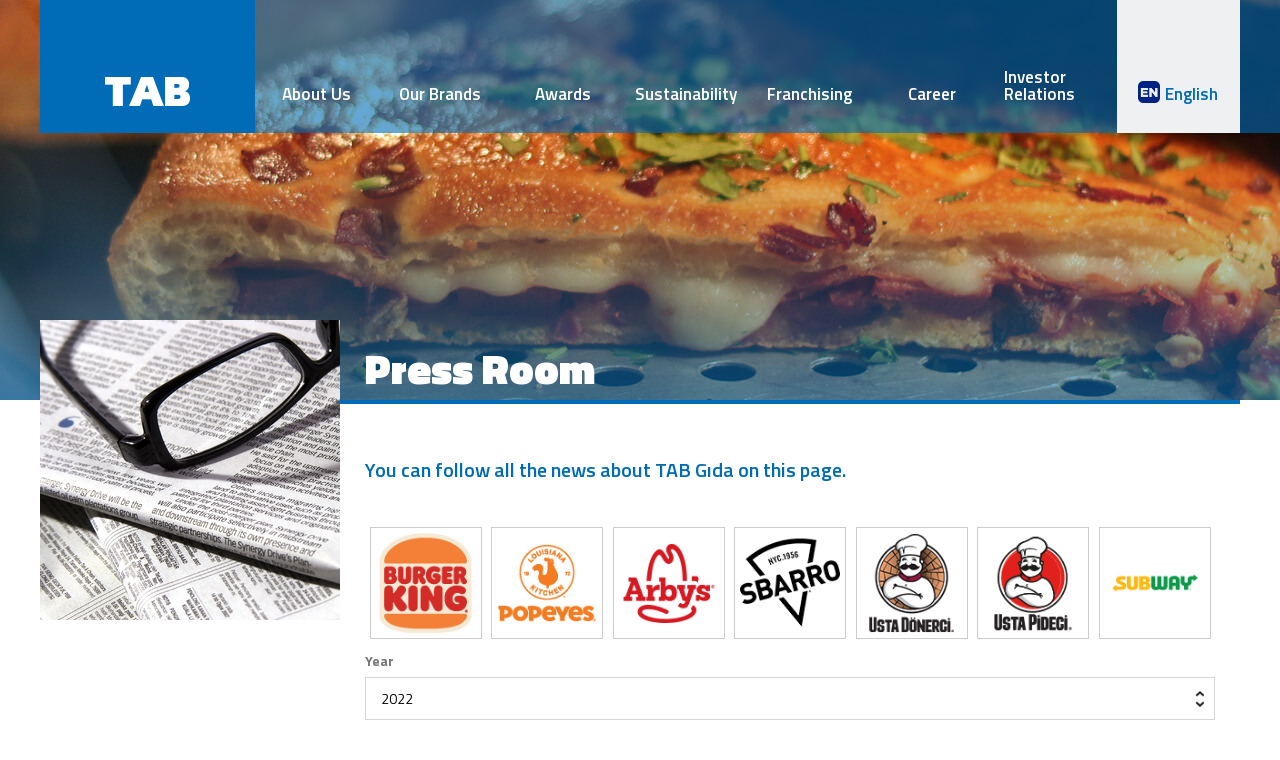

--- FILE ---
content_type: text/html; charset=UTF-8
request_url: https://www.tabgida.com.tr/en/about-us/press-room
body_size: 9375
content:
<!doctype html>
<html>
<head>
<meta charset="UTF-8">
<title>About Us - Press Room</title>
<meta name="google-site-verification" content="HIL5PFjyriGB5pQNglN8tadW22Ug9WsL_kfBw9J3PTI" />
<meta name="yandex-verification" content="887738e935298cac" />
<base href="https://www.tabgida.com.tr/en/">


<link rel="stylesheet" href="https://cdn.jsdelivr.net/gh/orestbida/cookieconsent@3.1.0/dist/cookieconsent.css">

<link rel="stylesheet" href="../assets/consent/consent.css">
<script src="../assets/consent/cookieconsent-config.js"></script>


<!-- Google Analytics -->
<!-- Global site tag (gtag.js) - Google Ads: 401346546 -->
<script type="text/plain" data-category="analytics" async src="https://www.googletagmanager.com/gtag/js?id=AW-401346546"></script>
<script type="text/plain" data-category="analytics">
  window.dataLayer = window.dataLayer || [];
  function gtag(){dataLayer.push(arguments);}
  gtag('js', new Date());

  gtag('config', 'AW-401346546');
</script>
<!-- end of Google Analytics-->

<!-- Facebook Pixel Code -->
<!-- Facebook Pixel Code -->
<script type="text/plain" data-category="analytics">
!function(f,b,e,v,n,t,s)
{if(f.fbq)return;n=f.fbq=function(){n.callMethod?
n.callMethod.apply(n,arguments):n.queue.push(arguments)};
if(!f._fbq)f._fbq=n;n.push=n;n.loaded=!0;n.version='2.0';
n.queue=[];t=b.createElement(e);t.async=!0;
t.src=v;s=b.getElementsByTagName(e)[0];
s.parentNode.insertBefore(t,s)}(window, document,'script',
'https://connect.facebook.net/en_US/fbevents.js');
fbq('init', '605181593840507');
fbq('track', 'PageView');
</script>
<noscript><img height="1" width="1" style="display:none"
src="https://www.facebook.com/tr?id=605181593840507&ev=PageView&noscript=1"
/></noscript>
<!-- End Facebook Pixel Code -->
<!-- end of Facebook Pixel Code-->

<meta name="viewport" content="width=device-width, initial-scale=1.0">


<link rel="shortcut icon" href="../favicon.ico" type="image/x-icon" />
<link rel="icon" type="image/png" href="../favicon.png" />
<link rel="apple-touch-icon-precomposed" href="../assets/img/apple-icon-precomposed.png">
<link rel="apple-touch-icon" sizes="57x57" href="../assets/img/apple-icon-57x57.png">
<link rel="apple-touch-icon" sizes="114x114" href="../assets/img/apple-icon-114x114.png">

<link rel="preconnect" href="https://fonts.gstatic.com">
<link href="https://fonts.googleapis.com/css?family=Titillium+Web:400,600,700,900&subset=latin-ext&display=swap" rel="stylesheet">


<link rel="canonical" href="https://www.tabgida.com.tr/en/about-us/press-room" />
<link rel="alternate" hreflang="en" href="https://www.tabgida.com.tr/en/about-us/press-room">
<link rel="alternate" hreflang="tr" href="https://www.tabgida.com.tr/tr/hakkimizda/basin-odasi">

<link href="../assets/css/site.css" type="text/css" rel="stylesheet">
<link href="../assets/css/menu.css?p=2" type="text/css" rel="stylesheet">
<link href="../assets/css/forms.css" type="text/css" rel="stylesheet">
<link href="../assets/css/media-queries.css" type="text/css" rel="stylesheet">

<meta name="description" content="" />
<meta name="keywords" content="TFI, TAB Gıda, Tab Food Investments, QSR, Burger King, Burger King China, Burger King Türkiye, Usta Dönerci, Popeyes Türkiye, Sbarro Türkiye, Arby’s Türkiye, Quick service restaurant, Tab Gıda Yatırımları, Ata Holding, Ata Grubu, FASDAT, Ekmek Unlu Gıda, Reklamüssü, Atakey, Ekur Et, Kurdoğlu Ailesi" />

<script language="javascript" type="text/javascript" src="../assets/js/jquery-3.2.1.min.js"></script>

<link rel="stylesheet" href="https://cdn.jsdelivr.net/gh/fancyapps/fancybox@3.5.7/dist/jquery.fancybox.min.css" />
<script src="https://cdn.jsdelivr.net/gh/fancyapps/fancybox@3.5.7/dist/jquery.fancybox.min.js"></script>

<script src="https://cdn.jsdelivr.net/gh/orestbida/cookieconsent@3.1.0/dist/cookieconsent.umd.js"></script>


<style>
    #__sub_menu_yatirimci-iliskileri{height: auto !important;}
    #__sub_menu_investor-relations{height: auto !important;}
    
</style>
<link rel="stylesheet" href="../assets/css/investors.css">
</head>

<body>
<script type="application/ld+json">

        {"@type":"WebPage","@context":"https://schema.org","url":"https://www.tabgida.com.tr/en/about-us/press-room","name":"About Us - Press Room","description":""}

        </script>
        <div id="outer">
	<div id="header">
		<div class="header-left"></div>
		
		<div class="container">
			<div id="menu-bar">
				<div id="tab-logo"><a href="/en"><img src="../assets/img/header/tab-logo.png" alt="Tab Gıda Logo"/></a></div>
				<div id="mobile-menu-trigger"></div>
				<div id="top-menu">
					<ul>
												<li class="menu-l1 sub rootmenu-about-us" data-id="about-us">
						<a id="m__sub_menu_about-us"  href="about-us/our-founder">
														About Us						</a>
						<ul class="__sub" id="__sub_menu_about-us"><li><a href="about-us/our-founder">Our Founder</a></li><li><a href="about-us/leaderboard">Leaderboard</a></li><li><a href="about-us/about-tab-gida">About TAB Gıda</a></li><li><a href="about-us/press-room">Press Room</a></li><li><a href="about-us/press-news">Press News</a></li><li><a href="contact">Contact</a></li></ul>						</li>
												<li class="menu-l1 sub rootmenu-our-brands" data-id="our-brands">
						<a id="m__sub_menu_our-brands"  href="our-brands/burger-king">
														Our Brands						</a>
						<ul class="__sub" id="__sub_menu_our-brands"><li><a href="our-brands/burger-king">Burger King<sup>®</sup></a></li><li><a href="our-brands/popeyes">Popeyes<sup>®</sup></a></li><li><a href="our-brands/arbys">Arby's<sup>®</sup></a></li><li><a href="our-brands/sbarro">Sbarro<sup>®</sup></a></li><li><a href="our-brands/usta-donerci">Usta Dönerci<sup>®</sup></a></li><li><a href="our-brands/usta-pideci">Usta Pideci<sup>®</sup></a></li><li><a href="our-brands/subway">Subway<sup>®</sup></a></li></ul>						</li>
												<li class="menu-l1 sub rootmenu-awards" data-id="awards">
						<a id="m__sub_menu_awards"  href="awards/burger-king">
														Awards						</a>
						<ul class="__sub" id="__sub_menu_awards"><li><a href="awards/burger-king">Burger King<sup>®</sup></a></li><li><a href="awards/sbarro">Sbarro<sup>®</sup></a></li><li><a href="awards/popeyes">Popeyes<sup>®</sup></a></li><li><a href="awards/arbys">Arby's<sup>®</sup></a></li><li><a href="awards/subway">Subway<sup>®</sup></a></li><li><a href="awards/tab-gida">TAB Gıda</a></li></ul>						</li>
												<li class="menu-l1 sub rootmenu-sustainability" data-id="sustainability">
						<a id="m__sub_menu_sustainability"  href="sustainability/our-core-values">
														Sustainability						</a>
						<ul class="__sub" id="__sub_menu_sustainability"><li><a href="sustainability/our-core-values">Our Core Values</a></li><li><a href="sustainability/food">Food</a></li><li><a href="sustainability/planet">Planet</a></li><li><a href="sustainability/human">Human</a></li><li><a href="sustainability/sustainability-report">Sustainability Report</a></li><li><a href="sustainability/certifications">Certifications</a></li></ul>						</li>
												<li class="menu-l1 sub rootmenu-franchising" data-id="franchising">
						<a id="m__sub_menu_franchising"  href="franchising/general-info">
														Franchising						</a>
						<ul class="__sub" id="__sub_menu_franchising"><li><a href="franchising/general-info">General Info</a></li><li><a href="franchising/investment-conditions">Investment Conditions</a></li></ul>						</li>
												<li class="menu-l1 sub rootmenu-career" data-id="career">
						<a id="m__sub_menu_career"  href="career/working-at-tab-gida">
														Career						</a>
						<ul class="__sub" id="__sub_menu_career"><li><a href="career/working-at-tab-gida">Working at TAB Gıda</a></li><li><a href="career/tab-academy">TAB Academy</a></li><li><a href="career/internal-communication">Internal Communication</a></li><li><a href="career/internship-opportunities">Internship Opportunities</a></li><li><a href="career/job-application">Job Application</a></li><li><a href="career/job-application-form">Job Application Form</a></li></ul>						</li>
												<li class="menu-l1 sub rootmenu-investor-relations" data-id="investor-relations">
						<a id="m__sub_menu_investor-relations"  href="investor-relations/corporate-governance">
														Investor Relations						</a>
						<ul class="__sub" id="__sub_menu_investor-relations"><li><a href="investor-relations/corporate-governance">Corporate Governance</a></li><li><a href="investor-relations/financial-information">Financial Information</a></li><li><a href="investor-relations/investor-presentations">Presentations</a></li><li><a href="investor-relations/public-disclosure-announcements">Public Disclosure Announcements</a></li><li><a href="investor-relations/general-assembly">General Assembly</a></li><li><a href="investor-relations/ipo-information">Initial Public Offering (IPO) Information (Turkish)</a></li><li><a href="investor-relations/frequently-asked-questions">Frequently Asked Questions</a></li></ul>						</li>
												<li class="menu-l1 sub rootmenu-language" data-id="language">
						<a id="m__sub_menu_language"  href="javascript://">
															<img src="../assets/img/header/ENflag.png" alt="">
														English						</a>
						<ul class="__sub" id="__sub_menu_language"><li><a href="https://www.tabgida.com.tr/tr/hakkimizda/basin-odasi"><img src="../assets/img/header/TRflag.png" alt="">Türkçe</a></li></ul>						</li>
												
						<li class="menu-l1 mobile"><a href="yasal-bildiri">Kişisel Verilerin Korunması ve İşlenmesi Aydınlatma Metni</a></li>
					</ul>
				</div>
				
				
				
						
			</div>
			
		</div>
		
		<div class="header-right"></div>
		<div class="clear"></div>
	</div>
	
<script>
	$(document).ready(function(){
		$("#mobile-menu-trigger").click(function(){
			$("body").toggleClass("scroll-hidden");
			$("#header").toggleClass("menuopened");
		});
		
		$(document).on("click","#header.menuopened li.sub>a",function(){
			
			$parent=$(this).parent();
			$submenu = $("ul",$parent);

			if(!$submenu.hasClass("sub-menu-opened")){
				$("#header.menuopened ul li ul").slideUp("fast");
				$submenu.slideDown("fast");
				$submenu.addClass('sub-menu-opened');
			}else{
				$submenu.slideUp("fast");
				$submenu.removeClass('sub-menu-opened');
			}


			
			
			
			return false;
		});
		
		
		
	})
</script>
	<div id="page-banner">
		<div id="banner-container">
			<img src="../assets/img/pages/header/top_images/11.jpg" class="banner-desktop">
			<img src="../assets/img/pages/header/mobile/top_images/11.jpg" class="banner-mobile">
		</div>
	</div>
	
	<div id="page-body" class="container ">
					<div id="page-left">
										<img src="../assets/img/pages/left/basin-odasi.jpg">
									
			</div>
				
		<div id="page-right">
			<div class="header-wrapper"><h1>Press Room</h1></div>
				<div id="page-content">
										

<div id="basin-odasi">
<h2>You can follow all the news about TAB Gıda on this page.</h2>

<div>
	
	<div class="brand-logos">
		<div class="bk"><img src="../assets/img/brands/logos/burger-king.png" alt=""/></div>
		<div class="pp"><img src="../assets/img/brands/logos/popeyes-r.png" alt=""/></div>
		<div class="ar"><img src="../assets/img/brands/logos/arbys.png" alt=""/></div>
		<div class="sb"><img src="../assets/img/brands/logos/sbarro.png" alt=""/></div>
		<div class="ud"><img src="../assets/img/brands/logos/usta-donerci-r.png" alt=""/></div>
		<div class="ds"><img src="../assets/img/brands/logos/usta-pideci-r.png" alt=""/></div>
		<div class="ds"><img src="../assets/img/brands/logos/subway-logo.jpg" alt=""/></div>

		
	</div>
	
</div>


<div class="form-control select" style="margin-bottom: 20px;">
	<label>Year</label>
	<select name="year" id="year">
		<option value="">Year</option>
						<option value="about-us/press-room/2022" selected/>2022</option>
						<option value="about-us/press-room/2021"/>2021</option>
						<option value="about-us/press-room/2020"/>2020</option>
						<option value="about-us/press-room/2019"/>2019</option>
						<option value="about-us/press-room/2018"/>2018</option>
						<option value="about-us/press-room/2017"/>2017</option>
						<option value="about-us/press-room/2016"/>2016</option>
						<option value="about-us/press-room/2015"/>2015</option>
						<option value="about-us/press-room/2014"/>2014</option>
				</select>
</div>
	<ul>
<li>
<h3 class="title">TFI TAB Food Investments targets top three in the world </h3>
<p>TFI TAB FOOD INVESTMENTS Opens 700th Burger King restaurant in Türkiye.</p>
<a target="_blank" href="../cmsfiles/pressrooms/EN/202206/Genele_TFI_TAB_Basn_Bulteni.pdf">Click here to download the document.</a>
</li>

<li>
<h3 class="title">Celebrate the World Hamburger Day Like a King! </h3>
<p>Burger King®, the king of grill fire, offers a feast of flavors with a special campaign for the World Hamburger Day. </p>
<a target="_blank" href="../cmsfiles/pressrooms/EN/202205/BKDunyaBurgerGunuKampanyasiBB270522-tr-en-CONTENTUSCEVIRI.pdf">Click here to download the document.</a>
</li>


<li>
<h3 class="title">Crown World Hamburger Day with Burger King<sup>®</sup>!</h3>
<p>Burger King<sup>®</sup>, the king of grill fire, again turns this year’s World Hamburger Day into a festival of flavors with ever more advantageous and delicious menus, led by its iconic taste Whopper<sup>®</sup>.</p>
<a target="_blank" href="../cmsfiles/pressrooms/EN/202205/BKDunyaBurgerGunuBB09052022-tr-en-CONTENTUSCEVIRI.pdf">Click here to download the document.</a>
</li>

<li>
<h3 class="title">Popeyes<sup>®</sup>  says “This is also Popeyes<sup>®</sup> ” in new commercial! </h3>
<p>Popeyes<sup>®</sup>, the most delicious form of chicken, shines with its brand new and lively commercial. In the Popeyes® commercial, we watch the persons who really enjoy the true flavors among dozens eating their meals and not surprisingly, we see that they are all eating Popeyes<sup>®</sup>. 
 </p>
<a target="_blank" href="../cmsfiles/pressrooms/EN/202205/Popeyes_ReklamFilmi_BB_edit-tr-en-CONTENTUSCEVIRI.pdf">Click here to download the document.</a>
</li>

<li>
<h3 class="title">New Commercial for Burger King<sup>®</sup> ’s Legendary Flavor Whopper<sup>®</sup>  Aired! </h3>
<p>Burger King® released a new commercial on all platforms about the love of Whopper<sup>®</sup> , adored by many in different ways. </p>
<a target="_blank" href="../cmsfiles/pressrooms/EN/202205/BKWhopperReklamFilmiBB290422-tr-en-CONTENTUSCEVIRI.pdf">Click here to download the document.</a>
</li>

<li>
<h3 class="title">Burger King<sup>®</sup> Introduces Special Flavor for Ramadan: Whopper<sup>®</sup> Dürüm!</h3>
<p>Whopper<sup>®</sup>, the iconic flavor of Burger King<sup>®</sup>, king of grill fire, is offered with a Dürüm alternative prepared especially for Ramadan. </p>
<a target="_blank" href="../cmsfiles/pressrooms/EN/202204/BKWhopperDurumBBv2180422-son-tr-en-CONTENTUSCEVIRI.pdf">Click here to download the document.</a>
</li>

<li>
<h3 class="title">Special for Children from Burger King<sup>®</sup> and Dalin 23rd of April Surprise! </h3>
<p>Burger King<sup>®</sup> invites little ones to Caddebostan restaurant as guests to get to know Dalin brand. </p>
<a target="_blank" href="../cmsfiles/pressrooms/EN/202204/BKDalinIsbirligiBB180422-yorumlar-tr-en-CONTENTUSCEVIRI.pdf">Click here to download the document.</a>
</li>

<li>
<h3 class="title">TAB Gıda Brands Await Flavor Fans With Special Menus for the Month of Ramadan!</h3>
<p>Burger King<sup>®</sup>, Popeyes<sup>®</sup>, Arby's<sup>®</sup>, Sbarro<sup>®</sup>, Usta Dönerci<sup>®</sup> and Usta Pideci<sup>®</sup>, operating under the roof of leading quick-service restaurant chain TAB Gıda, offer menus specially prepared to break the daily fast during the month of Ramadan. </p>
<a target="_blank" href="../cmsfiles/pressrooms/EN/202204/TABGIDA_RamazanMenuleriBB-tr-en-CONTENTUSCEVIRI.pdf">Click here to download the document.</a>
</li>

<li>
<h3 class="title">Ready to Try Burger King<sup>®</sup>’s Brand New Flavor ‘King Beef Burger’ With its Astonishingly Large Size and the Burger King<sup>®</sup> Taste? </h3>
<p>Burger King<sup>®</sup>, the must-have destination for flavors, continues to make its fans happy by expanding the range of its gourmet tastes. The new King Beef Burger, where a huge fire-grilled meat meets soft and fluffy artisan buns, awaits flavor lovers in Burger King® restaurants. </p>
<a target="_blank" href="../cmsfiles/pressrooms/EN/202204/BKKingBeefBurgerBB010422-tr-en-CONTENTUSCEVIRI.pdf">Click here to download the document.</a>
</li>

<li>
<h3 class="title">Arby's<sup>®</sup> has a New Commercial, “The Etymology of Meat”!</h3>
<p>Arby's<sup>®</sup>, the address for extraordinary flavors, makes a delicious entry to the screens with its brand new commercial that explains the etymology of word meat</p>
<a target="_blank" href="../cmsfiles/pressrooms/EN/202203/Arby_s_Yeni_Reklam_Filmi_BB-tr-en-CONTENTUS.pdf">Click here to download the document.</a>
</li>


<li>
<h3 class="title">Good News to Pizza Lovers: Sbarro<sup>®</sup> Menu Renewed!</h3>
<p>Certified by TAB Gıda, Sbarro<sup>®</sup> offering the most delicious slice of life continues to add ever tastier choices to pizza lovers with its renewed menu. The menus expanded with
alternative flavors like Sucuklu Favori, Gamer, Etli Karışık are taking their places at all of its restaurants.</p>
<a target="_blank" href="../cmsfiles/pressrooms/EN/202203/TAB-TAB000127-12_SbarroMenusuYenilendi_BB-tr-en-CONTENTUSCEVIRI.pdf">Click here to download the document.</a>
</li>

<li>
<h3 class="title">Ready to Meet the ‘Gastronomy Club’ where Burger King® Brings Together its Brand New Flavors?</h3>
<p>Burger King<sup>®</sup>, the address for must-have flavors, introduces the Gastronomy Club for those not compromising on flavor to discover its brand new burgers Nuggets Burger, Chili Cheese Hamburger, and Rodeo Cheeseburger.</p>
<a target="_blank" href="../cmsfiles/pressrooms/EN/202203/TAB-TAB000127-11_BKGastronomiKulubuBB070322-1-tr-en-CONTENTUSCEVIRI.pdf">Click here to download the document.</a>
</li>

<li>
<h3 class="title">Special Maxi Economix Campaign from Popeyes<sup>®</sup> for Tıkla Gelsin<sup>®</sup>!</h3>
<p>Popeyes<sup>®</sup>, the tastiest form of chicken, is launching a special campaign for Tıkla Gelsin<sup>®</sup>. Popeyes<sup>®</sup>, praised for its campaigns and price advantages as much as for its flavors, introduces the Double Maxi Economix Menu. The campaign, available only through Tıkla Gelsin<sup>®</sup>, awaits flavor hunters by March 31, 2022. What’s more, the campaign awards 7% Click Money... </p>
<a target="_blank" href="../cmsfiles/pressrooms/EN/202203/TAB-TAB000127-10_PP_TGEkonomixMenu_vBB-tr-en-CONTENTUSCEVIRI.pdf">Click here to download the document.</a>
</li>

<li>
<h3 class="title">Bring Your Friend to Tıkla Gelsin<sup>®</sup>, Begin to Earn as You Eat!</h3>
<p>Burger King<sup>®</sup>, Popeyes<sup>®</sup>, Arby's<sup>®</sup>, Sbarro<sup>®</sup>, Usta Dönerci<sup>®</sup>, and Usta Pideci<sup>®</sup> franchisee TFI TAB Food Investments' e-commerce platform  Tıkla Gelsin<sup>®</sup> keeps up its advantageous campaigns. </p>
<a target="_blank" href="../cmsfiles/pressrooms/EN/202203/TAB-TAB000127-9_TiklaGelsinArkadasiniKapGetirKampanyaBB010322-tr-en-CONTENTUSCEVIRI.pdf">Click here to download the document.</a>
</li>


<li>
<h3 class="title">Tıkla Gelsin<sup>®</sup> and Burger King<sup>®</sup> Make Flavor Lovers Smile!</h3>
<p>With its Whopper<sup>®</sup> campaign, Tıkla Gelsin® wins the favor of Burger King<sup>®</sup> lovers one more time.  Buy a Whopper® Menu by using Tıkla Gelsin<sup>®</sup>’s Restoranda Hızlı Servis function and get a second Whopper<sup>®</sup> Menu at a 50% discount! Burger King<sup>®</sup>, affordable and hearty, brings smiles to faces. </p>
<a target="_blank" href="../cmsfiles/pressrooms/EN/202202/TAB-TAB000127-8_TABTiklaGelsinKampanyaBB210222-edited3-tr-en-CONTENTUSCEVIRI.pdf">Click here to download the document.</a>
</li>


<li>
<h3 class="title">Burger King Warms the Hearts With Nestlé Hot Chocolate on Valentine’s Day</h3>
<p>Burger King<sup>®</sup>, the address for must-have flavors, offers sweet surprises for its fans this year through a collaboration with Nestlé Professional. </p>
<a target="_blank" href="../cmsfiles/pressrooms/EN/202202/TAB-TAB000127-7_BKSevgililerGunuKampanyasi_haber_bulteni_final-tr-en-CONTENTUSCEVIRI.pdf">Click here to download the document.</a>
</li>

<li>
<h3 class="title">TAB Gıda’s Sought After Flavors On HEPSIBURADA</h3>
<p>Türkiye's quick-service restaurant industry leader TAB Gıda signed a delicious agreement with Hepsiburada, the country's leading e-commerce platform. Specifically planned to take place from 28 to 31 of January during the Food Week, the collaboration consisted of TAB Gıda franchise brands being offered with special discount coupons on the Hepsiburada website and application. </p>
<a target="_blank" href="../cmsfiles/pressrooms/EN/202201/TAB-TAB000127-6_01_26_TAB_HB_KAMPANYA-tr-en-CONTENTUSCEVIRI.pdf">Click here to download the document.</a>
</li>

<li>
<h3 class="title">Tıkla Gelsin<sup>®</sup> Continues to Grow with AI 2022</h3>
<p>Tıkla Gelsin<sup>®</sup>®, the e-commerce platform of Burger King<sup>®</sup>, Popeyes<sup>®</sup>, Arby’s<sup>®</sup>, Sbarro<sup>®</sup>, Usta Dönerci<sup>®</sup> and Usta Pideci<sup>®</sup> franchisee TFI TAB Food Investments cooperates with App Samurai. </p>
<a target="_blank" href="../cmsfiles/pressrooms/EN/202201/TAB-TAB000127-5_TiklaGelsinAppSamuraiBB170122-tr-en-CONTENTUSCEVIRI.pdf">Click here to download the document.</a>
</li>



	</ul>
</div>


<script>
$(document).ready(function(){var $yearSelect=$('#year');$yearSelect.change(function(){window.location.href=$(this).val()})})
</script>
					
				</div>
				
			</div>
		
			<div class="clear"></div>
		
		</div>	
	
	</div>
	
	
	
	
	<div id="footer">
		<div id="goto-top"></div>
		<div class="container" id="footer-container">
			<div class="footer-section">
				<span class="footer-section-header">SITE MAP</span>
									<a href="about-us/our-founder">About Us</a>
									<a href="our-brands/burger-king">Our Brands</a>
									<a href="awards/burger-king">Awards</a>
									<a href="sustainability/our-core-values">Sustainability</a>
									<a href="franchising/general-info">Franchising</a>
									<a href="career/working-at-tab-gida">Career</a>
									<a href="investor-relations/corporate-governance">Investor Relations</a>
									<a href="javascript://">English</a>
							</div>
			<div class="footer-section">
				<span class="footer-section-header">OUR BRAND SITES</span>
			  <a href="http://www.burgerking.com.tr" target="_blank">burgerking.com.tr</a>
			  <a href="http://www.popeyes.com.tr" target="_blank">popeyes.com.tr</a>
			  <a href="http://www.arbys.com.tr" target="_blank">arbys.com.tr</a> 
			  <a href="http://www.sbarro.com.tr" target="_blank">sbarro.com.tr</a>
			  
			  <a href="http://www.ustadonerci.com" target="_blank">ustadonerci.com</a>
			  <a href="http://www.ustapideci.com.tr" target="_blank">ustapideci.com.tr</a>
			  <a href="https://www.subway.com/tr-tr" target="_blank">subway.com.tr</a>


			</div>
			
			<div class="footer-section">
				<span class="footer-section-header" >OTHER</span>

									<a href="yasal-bildiri">Kişisel Verilerin Korunması ve İşlenmesi Aydınlatma Metni</a>									<a href="https://e-sirket.mkk.com.tr/esir/Dashboard.jsp#/sirketbilgileri/11258" target="_blank">Bilgi Toplumu Hizmetleri</a>									<a href="" data-cc="show-preferencesModal">Çerez tercihlerimi değiştir</a>							</div>
			
			<div class="footer-section logos">
				<div id="social-media-icons">
					
				  <span>
						SOCIAL MEDIA					</span>
					
					<a href="https://www.instagram.com/tabgida/" target="_blank"></a>
					<a href="https://www.facebook.com/tabgidakurumsal" class="facebook" target="_blank"></a>
					<a href="https://www.linkedin.com/company/tab-gida/" class="linkedin" target="_blank"></a>
					<a href="https://twitter.com/tabgidakurumsal" class="twitter" target="_blank"></a>

					
				</div>
			
				
				
				<div class="clear"></div>
				<div style="text-align: center"><a href=""><img src="../assets/img/footer/tab-logo.png" alt="TAB Gıda Logo - 2" style="float: none;" /></a></div>
				<a href="http://www.neyediginibil.com/" target="_blank"><img class="nyb-logo" src="../assets/img/footer/nyb-logo2.png" alt="Ne Yediğini Bil Logo"/></a>
				<div class="clear"></div>
			</div>
			
			<div class="clear"></div>
			
			<div class="footer-legal-text">
				2026© TAB GIDA. All rights reserved.			</div>
		</div>
	</div>



<script>
	$(document).ready(function(){
		$(window).scroll(function(){
			t=$(window).scrollTop();

			if(t>345){
				$("#page-left").addClass("scrolled");
				$("#page-body").addClass("scrolled");
				}else{
				$("#page-body").removeClass("scrolled");
				$("#page-left").removeClass("scrolled");
			}

			if (t > 100) {
				$('#goto-top').fadeIn();
			} else {
				$('#goto-top').fadeOut();
			}
			
			
		
		});
		
			$('#goto-top').click(function(){
				
				$('html, body').animate({scrollTop : 0},800);
			
			});
	});
</script>

<!-- ga -->
<script type="text/plain" data-category="analytics">
    (function (i, s, o, g, r, a, m) {
        i['GoogleAnalyticsObject'] = r; i[r] = i[r] || function () {
            (i[r].q = i[r].q || []).push(arguments)
        }, i[r].l = 1 * new Date(); a = s.createElement(o),
        m = s.getElementsByTagName(o)[0]; a.async = 1; a.src = g; m.parentNode.insertBefore(a, m)
    })(window, document, 'script', 'https://www.google-analytics.com/analytics.js', 'ga');

    ga('create', 'UA-5432052-61', 'auto');
    ga('send', 'pageview');
</script>
<!-- end of ga-->
<!-- linkedin -->
<script type="text/plain" data-category="analytics">
_linkedin_partner_id = "4367201";
window._linkedin_data_partner_ids = window._linkedin_data_partner_ids || [];
window._linkedin_data_partner_ids.push(_linkedin_partner_id);
</script><script type="text/plain" data-category="analytics">
(function(l) {
if (!l){window.lintrk = function(a,b){window.lintrk.q.push([a,b])};
window.lintrk.q=[]}
var s = document.getElementsByTagName("script")[0];
var b = document.createElement("script");
b.type = "text/javascript";b.async = true;
b.src = "https://snap.licdn.com/li.lms-analytics/insight.min.js";
s.parentNode.insertBefore(b, s);})(window.lintrk);
</script>
<noscript>
<img height="1" width="1" style="display:none;" alt="" src="https://px.ads.linkedin.com/collect/?pid=4367201&fmt=gif" />
</noscript>
<!-- end of linkedin-->
</body>
</html>

--- FILE ---
content_type: text/css
request_url: https://www.tabgida.com.tr/assets/consent/consent.css
body_size: 342
content:
#cc-main .cm--bar .cm__body, #cc-main .cm--bar .cm__links{max-width: none;}
#cc-main .cm__desc{font-size: inherit;}
#cc-main .cm__title, #cc-main .pm__title{font-size: 1.5em;}

:root {
    --cc-font-family:inherit !important;
    --cc-btn-primary-bg:#0c479d;
    --cc-btn-primary-border-color:#0c479d;
    --cc-btn-primary-hover-bg:rgba(12, 71, 157,.85);

    --cc-primary-color:#2c2f31;
    --cc-secondary-color:#5e6266;





}

--- FILE ---
content_type: text/css
request_url: https://www.tabgida.com.tr/assets/css/site.css
body_size: 6152
content:
body{font-family: 'Titillium Web'; margin: 0; padding: 0; color:#424346; font-size:16px; text-rendering: optimizeLegibility !important; -webkit-font-smoothing: antialiased !important;}
a{text-decoration: none;}
sup{font-size:60%;}
p,h1,h2,h3,h4,h5,h6{margin-top: 0;}
.container{width:1200px; margin: auto; box-sizing: border-box; position: relative;}
.clear{clear: both;}

/* Header */
#tab-logo{padding-top: 53px; background-color: #006bb7; width:215px; float: left;}
#tab-logo img{display: block; }

#header-links a{display: inline-block; padding: 4.5px 12px; color:rgba(73,100,109,.5); font-weight: 600; line-height: 16px;}
.slider,.slider-mobile{position: relative}
.slider-mobile{display: none}
.slider i,.slider-mobile i{display: block; position: absolute; left: 0; top: 0; width:100%; height: 100%; background: url(../img/home/hero-mask.png) repeat-x bottom center; z-index: 2}
.slider img{width:100%; display: block}

#tfi-logo img.mobile-logo{display: none}
#header{position: absolute;left: 0; top:0; width:100%; z-index: 99;}
.header-left, #header .container, .header-right{float: left}
.header-left, .header-right{width: calc(50% - 600px); height: 133px;}
#menu-bar,.header-right{background: url(../img/header/menu-bg.png)}


/* Home */
#index-outer{margin-bottom: 20px;}
#home-contents{margin-bottom: 20px;}
.home-item{width:calc(50% - 1px); float: left; margin-right: 1px; display: flex; align-content: center; margin-bottom: 2px; position: relative; padding-top: 25%; color: #424346;}
.home-item:hover .home-item-text p{text-decoration: underline}
.home-item .home-item-text,.home-item .home-item-number{width:calc(50% - 1px); max-height: 300px; overflow: hidden; position: absolute; left: 0; top: 0; height: 100%; box-sizing: border-box; display: table-cell; text-align: center; vertical-align: middle;}
.home-item .home-item-number{left:50%;  height: 100%; color: #FFF;}
.item-number-wrapper{width: 100%; height: 100%; display: table;}
.item-number-inner{width: 100%; height: 100%; display: table-cell; vertical-align: middle;}



.brands-wrapper{margin-bottom: 30px;}
.brands-wrapper a{display: flex; align-items: center;}
.brands-wrapper-number { width: 30%;    margin-right: -30px; z-index: 99;   border-radius: 20px;
	align-items: center; display: flex; justify-content: center; height: 230px;}


.brands-wrapper-text{width:70%}



.brands-wrapper .bk, .brands-wrapper .bk svg path{background-color:#FF8731; fill: #FF8731;}
.brands-wrapper .ar, .brands-wrapper .ar svg path{background-color: #D61921; fill: #D61921;}
.brands-wrapper .pp, .brands-wrapper .pp svg path{background-color: #FC661A; fill: #FC661A;}
.brands-wrapper .ud, .brands-wrapper .ud svg path{background-color: #CD8C60; fill: #CD8C60;}
.brands-wrapper .sb, .brands-wrapper .sb svg path{background-color: #E6F3E3; fill: #E6F3E3;}
.brands-wrapper .up, .brands-wrapper .up svg path{background-color: #A21E1A; fill: #A21E1A;} 
.brands-wrapper .sw, .brands-wrapper .sw svg path{background-color: #FFF1CE; fill: #FFF1CE;} 
.brands-wrapper .ds, .brands-wrapper .ds svg path{background-color: #FFC7C6; fill: #FFC7C6;}
.brands-wrapper .nyb, .brands-wrapper .nyb svg path{background-color: #E3C1AC; fill: #E3C1AC;}
.brands-wrapper .tg, .brands-wrapper .tg svg path{background-color: #FCDADE;	 fill: #FCDADE;}

.brands-wrapper:nth-child(2n+1) .brands-wrapper-number{ order: 2; margin-left: -30px !important;  margin-right: 0;	}
.brands-wrapper-union{position: absolute; right: -19px; transform: rotate(180deg);}
.brands-wrapper:nth-child(2n+1) .brands-wrapper-union{position: absolute; right: auto; left: -19px; transform: none;}

.brands-wrapper:nth-child(2n+1) .brands-wrapper-text{text-align: right; padding-right: 80px; }

.brands-wrapper-text#bk h2{color: #D32B28;}

.brands-wrapper-text#ar h2{color: #D61921;}

.brands-wrapper-text#pp h2{color: #FC661A;}

.brands-wrapper-text#ud h2{color: #BB6A33;}

.brands-wrapper-text#sb h2{color: #5CAD46;}
.brands-wrapper-text#up h2{color: #A21E1A;}
.brands-wrapper-text#sw h2{color: #FEA012;}

.brands-wrapper-text#ds h2{color: #E2211C;}

.brands-wrapper-text#nyb h2{color: #562C12;}

.brands-wrapper-text#tg h2{color: #EA1E34;}

.brands-wrapper-text p{font-weight: 400;
	font-size: 16px;
	line-height: 26px;
	/* or 162% */
	
	
	color: #1E1E1E;}

.brands-wrapper-text{padding-left: 80px;background: #F9F9F9;justify-content: center;
    display: flex;
    flex-direction: column;
	border-radius: 20px;
	padding-top: 10px;
}



.home-item .home-item-text{padding: 15px; text-align: right; font-size: 1vw;}

.home-item:nth-child(2n+1){margin-right: 0; margin-left: 1px}
.home-item:nth-child(2n+1) .home-item-text{left:50%; text-align: left; overflow: visible; margin-top: -10px;} 
.home-item:nth-child(2n+1) .home-item-number{left:0}

.home-item.bk h2{color:#D62300;}
.home-item.bk .home-item-number{background-color:#FF8732;}

.home-item.pp h2{color:#fc6719;}
.home-item.pp .home-item-number{background-color:#fc6719;}
.home-item.pp .home-item-text{font-size: .95vw}

.home-item.ud h2{color:#9a1b44;}
.home-item.ud .home-item-number{background-color:#9a1b44;}

.home-item.ar h2{color:#d71921;}
.home-item.ar .home-item-number{background-color:#d71921;}

.home-item.sb h2{color:#267e35;}
.home-item.sb .home-item-number{background-color:#CCC;}

.home-item.ds h2{color:#e2211c;}
.home-item.ds .home-item-number{background-color:#FFC7C6;}
.home-item.ds .item-number-wrapper img{max-height: 98px;}

.home-item.up h2{color:#e2211c;}
.home-item.up .home-item-number{background-color:#ccc;}


.home-item.nyb h2{color:#562c12;}
.home-item.nyb .home-item-number{background-color:#e5b597;}
.home-item.nyb .home-item-text{overflow: visible}

.home-item.tg h2{color:#eb1f35;}
.home-item.tg .home-item-number{background-color:#e6e7e8;}

.item-number strong{font-size:5vw; font-weight: 900 !important; line-height: 30%;}

.item-number span{display: block; text-align: center; font-size:1.2vw;font-weight: 300}
.item-number-wrapper img{height:35%; margin-bottom: 25px;}

#numbers-wrapper{background-color: #FFF; margin-top: -90px; border-top:2px solid #006bb7; position: relative; z-index: 4;}
#numbers-wrapper h1{text-align: center; margin-bottom: 0; color: #006bb7; font-weight: 900; margin-bottom: 40px; font-size:40px; }

#home-news{background-color: #f5f5f5; padding: 35px 0}

#call-to-action{display: flex; flex-direction: row}
.cta-cell{width:25%; position: relative; padding-bottom: 20px}
.cta-cell img{width:100%; display: block}
.cta-cell.c2{width:calc(50% - 20px); margin: 0 10px;}
.cta-content{padding: 35px 20px; color: #FFF;}
.cta-cell.c2 .cta-content{padding: 35px 40px; color: #3c3c3c;}
.cta-content h2{font-size:35px; font-weight: 600; line-height: 100%; margin-bottom:25px; }
#news-slider{margin: 0; padding: 0}
#cta-franchise{background-color: #72b105;}
#cta-hr{background-color: #006bb7;}

.cta-cell a.more{display: inline-flex; color:#FFF; line-height: 100%; padding:8px 15px; border:dashed 1px #FFF; border-radius: 3px; font-size: 14px; position: absolute; bottom:20px; right: 20px;}
.cta-cell.c2 a.more{background-color: #b9b9b9; position: relative; right: auto; bottom: auto;}




/* Footer */
#footer{border-top:5px solid #f7f8fb; padding-top: 30px; }
.footer-section{float:left; width:25%; box-sizing: border-box; padding: 0 15px;}
.footer-section h2{color:#006bb7; font-size:20px;}
.footer-section-header{color:#006bb7; font-size:20px;font-weight: bold;}
.footer-section a{display: block; padding: 10px 0; font-size:16px; color:#6e7073; line-height: 100%;}

.footer-section.logos{text-align: center;}
.footer-section.logos a{display: inline; padding: 0}
.footer-section.logos img{display: inline-block;margin: 0 10px; width:calc(50% - 20px); float: left; max-width: 143px;}
.footer-section.logos img.nyb-logo{float: none; width:100%; margin:10px auto; max-width: 271px;}
.footer-legal-text{text-align: center; font-style: italic; padding: 10px 0}
#goto-top{position:fixed; display:none; bottom:20px; right:20px; top: auto; z-index:15; background: url(../img/footer/top_button.png) no-repeat left top; width: 64px; height: 64px;}

#social-media-icons{display: flex; flex-direction: row; width:100%; align-items: center; border-bottom:5px solid #f7f8fb; margin-bottom: 30px; text-align: left; padding-bottom:13px; justify-content: space-between }
#social-media-icons span{color: #006bb7; font-size: 18px; font-weight: 900; line-height: 100%; padding: 10px; border-right:2px solid #f7f8fb; padding-right: 30px; }
#social-media-icons a{display: block; width:67px; height: 67px; margin: 0 10px; background: url(../img/footer/instagram.png) no-repeat center center; background-size: contain;} 
#social-media-icons a:hover{background-image: url(../img/footer/instagram-active.png);} 

#social-media-icons a.twitter{background-image: url("../img/footer/twitter.png");} 
#social-media-icons a.twitter:hover{background-image: url("../img/footer/twitter-active.png");} 

#social-media-icons a.facebook{background-image: url("../img/footer/facebook.png");} 
#social-media-icons a.facebook:hover{background-image: url("../img/footer/facebook-active.png");} 


#social-media-icons a.linkedin{background-image: url(../img/footer/linkedin.png);} 
#social-media-icons a.linkedin:hover{background-image: url(../img/footer/linkedin-active.png);} 

#social-media-icons a img{width:100%; float: none; display: block; margin: 0;}


/* Page Header */
#page-banner{position: relative;}
#banner-container{position: relative; height: 400px; overflow: hidden}


#banner-container img{position: absolute; left: 50%;top: 50%; transform: translateY(-50%) translateX(-50%); margin-left: 0; max-width: none !important;  display: block}
#banner-container img.banner-mobile{display: none;}

#page-header-info{position: absolute; left: 50%; top: 0; margin-left: -615px; height: 100%; z-index: 2; width: 1230px; }
#navigation{position: absolute; left:25px; top:20px; color:#FFF; font-weight: 700; font-size: 14px;}
#navigation a{color:#FFF; background: url(../img/right-arrow.png) no-repeat right center; padding-right: 20px; display: inline-block; margin-right: 10px;}
.root-name{position: absolute; bottom: 20px; left: 20px; color:#FFF;font-size: 40px; font-weight: 700; line-height: 40px;}

/* Page Body */
#page-body{padding-bottom: 85px;}
#page-left{width:25%; float: left; margin-top: -80px; position: relative}
#page-left img{width:100%;}
#page-right{width:75%; float: left; box-sizing: border-box; padding: 0 25px; border-top:#006bb7 solid 4px;}
#page-body.template-2 #page-right{width:100%; }
#page-right p{line-height: 24px;}
#page-right p.spot{font-size:20px; color:#006bb7;}
#page-right p.quote{font-style: italic}
#page-right h2,h3{font-size:20px; color:#006bb7; font-weight: 600}
#page-right ul li{line-height: 24px;}
.header-wrapper{position: relative}
.header-wrapper h1{position: absolute; color: #FFF; bottom:-15px; font-weight: 900; font-size:43px; line-height: 100%;}
#page-content{padding-top: 50px;}

#page-left .home-item{width:100%; float: none; margin-right: 0; margin-bottom: 0; position: relative; padding-top: 100%;}

#page-left .home-item .home-item-number{width:100%; max-height: 300px; overflow: hidden; position: absolute; left: 0; top: 0; height: 100%; box-sizing: border-box; display: table-cell; text-align: center; vertical-align: middle;}
#page-left .home-item .home-item-number img{width:auto}

#page-left .home-item .home-item-number{left:0%;  height: 100%; color: #FFF;}
#page-left .item-number-wrapper{width: 100%; height: 100%; display: table;}
#page-left .item-number-inner{width: 100%; height: 100%; display: table-cell; vertical-align: middle;}

h4.social-media-caption{color:#424346; font-size:16px; font-weight: 600; margin-bottom: 8px;}
.social-share{border-top:2px solid #f7f8fb; padding-top: 15px;}
.social-share a{display:inline-block; width:42px; height: 40px; margin-right: 15px; background-position: center center; background-repeat: no-repeat;}
.social-share a span{display: none}
.social-share a.website{background-image:url(../img/social/url.png); }
.social-share a.facebook{background-image:url(../img/social/facebook.png)}
.social-share a.twitter{background-image:url(../img/social/twitter.png)}
.social-share a.instagram{background-image:url(../img/social/instagram.png)}
.social-share a.youtube{background-image:url(../img/social/youtube.png)}
.social-share a.pinterest{background-image:url(../img/social/pinterest.png)}



/* Basın Odası */
#basin-odasi ul{margin: 0; padding: 0}
#basin-odasi ul li{list-style: none; margin-bottom: 30px; padding-left: 0; margin-left: 0; border-bottom:1px solid #cccccc; padding-bottom: 20px;}
#basin-odasi ul li h3{margin-bottom:5px; font-size: 20px;}
#basin-odasi ul li p{margin-bottom:5px;}
#basin-odasi ul li p.news-spot{font-weight: normal}
#basin-odasi ul li a{color:#424346; font-weight: bold; font-size:14px;}
#basin-odasi ul li img{float: left; margin-right: 15px; width:100px;}
#basin-odasi ul li .news-spot{float: left; width:calc(100% - 115px);}
#basin-odasi ul li .news-content{float: left; width:calc(100% - 115px);}
#basin-odasi ul li .news-content .news-spot{float: none; width:100%;}

.brand-logos{display: flex; flex-direction: row; padding-top: 20px;}
.brand-logos div{width:calc(20% - 10px); margin: 5px; text-align: center;}



.brand-logos div img{max-width: 100px; display: inline-block; width:100%; padding: 5px; border: 1px solid #ccc; }


/* Franchising */
.table td,.table th{padding: 2px 5px;}
.table-bordered{border-top:1px solid #f5f5f5; border-left:1px solid #f5f5f5;}
.table-bordered td,.table-bordered th{border-right:1px solid #f5f5f5; border-bottom:1px solid #f5f5f5;}


/* İletişim */
address{font-style: normal}
dt, dd{display: inline-block}
dt{width: 50px; font-weight: 600; color:#006bb7;}

/* Overview */
#tfi-milestones{background: url(../img/content/about-tfi/overview/timeline-bg.png) repeat-y center top; min-height: 600px; padding-bottom:20px; padding-top: 35px;  margin-top: 60px;}
.year-row{height: 112px; margin-bottom: 33px; }
.year-row:nth-child(2){padding-top: 35px;}
.year-row.end{height: 6px;}
.year-row.end .item i{background-image: url(../img/content/about-tfi/overview/timeline-arrow.png)}


.year-row .item{float: left; width:calc(50% - 35px);margin-right:35px;  box-sizing: border-box; padding-right: 130px; position: relative; font-size: 14px; color:#49646d;height: 112px; text-align: right}


.year-row .item img{position: absolute; right:0; top:0; border:1px solid #e3e9eb;}
.year-row .item h2,.year-row .item p{margin: 0;}
.year-row .item h2{font-size: 24px; font-weight: 600; color:#006bb7; margin-bottom: 16px;} 
.year-row .item h2 small{color:#49646d; font-size: 10px; display: block; font-weight: normal;}
.year-row .item i{position: absolute; right:auto; right: -43px; top:50%; background: url(../img/content/about-tfi/overview/bullet.png) no-repeat center center; height: 16px; width:16px;  margin-top: -8px}
.year-row .item p{line-height: 14px !important;}


.year-row .item.right{margin-left:35px; text-align: left;margin-right:0;padding-left: 130px;padding-right: 0;}
.year-row .item.right img{left:0; right: auto;}
.year-row .item.right i{left:-43px; right: auto;}
.year-row .item.offset-1{margin-left: calc(50% + 35px)}

.year-row .item.center{margin-left:0; margin-right: 0;  text-align: center; float: none; width:50%; left: 25%; padding-right: 0; padding-left: 0; height: auto; background-color: #FFF; padding-bottom: 7px; margin-top: -35px;}
.year-row .item.center img{left:auto; right: auto; top:auto; position: relative;}
.year-row .item.center h2,.year-row .item.center p{margin-bottom: 5px;}

.year-row .item.center i{left:calc(50% - 8px); top: auto; bottom:-12px; right: auto;}


/* Contact */
.contact-address{display: block; float: left; width:calc(50% - 2px); margin-right: 2px;}
.contact-address:nth-child(2){margin-right: 0; margin-left: 2px; width:calc(50% - 2px)}
.map-wrapper{position: relative; width:100%; padding-top: 56.25%;}
.map-wrapper iframe{position: absolute; width:100%; height:100%; left:0; top: 0;}
.address-wrapper{padding-top: 35px;}
.address-label, .address-detail{float:left}
.address-label{font-size: 24px; color:#49646d; font-weight: 700; width:170px; text-align: center;}
.address-detail{font-size: 14px; width:200px; box-sizing: border-box; padding-right: 10px;}

/* Board Of Directors */
.person{margin-bottom: 50px;}
.person-image{float:left; margin-right: 25px; width:150px;}
.person-image img{width:100%;}
.person-bio{float:left; width:calc(100% - 175px); line-height: 24px;}
.person-bio span.more{display: none;}
.person-bio h2{font-size:24px;}
.person-bio h2 small{display: block; font-size:18px; color:rgba(73,100,109,.5); font-weight: normal;}
.person-bio .less-more{background: url(../img/content/bod/les-more-bg.png) no-repeat center center; height: 25px; text-align: center; margin-top: 20px;}
.person-bio .less-more a{display: inline-block; color:#FFF; font-size:12px; line-height: 12px; background-color: #698690; padding: 8px 15px; border-bottom-left-radius: 3px; border-bottom-right-radius: 3px; font-weight: 700}
.more-text{display: inline-block; background: url(../img/content/bod/more.png) no-repeat right center; padding-right: 20px;} 
.more-text.toggled{display: none}

.less-text{display: none}
.less-text.toggled{display: inline-block; background: url(../img/content/bod/less.png) no-repeat right center; padding-right: 20px;}

/* Brands */
.content-image img{width:100%; display: block}
.brand-logo{float:left; margin-right: 25px;}
.brand-logo img{display: block; width:173px; border:1px solid #e3e9eb;}


/* News */ 
.news-thumb{float: left; margin-right: 20px; width:200px; border:1px solid #e3e9eb}
.news-thumb img{display: block;}
#basin-odasi ul li .news-content.image1 .news-spot{width:100%; float: none;}
#basin-haberleri-wrapper {display: flex;  flex-direction: row; flex-wrap: wrap;}
#basin-haberleri-wrapper a{width:calc(33.33% - 1px); display:flex ;justify-content: center; border-right: 1px solid #cccccc;border-bottom: 1px solid #cccccc; padding:20px 20px;box-sizing: border-box;}

#basin-haberleri-wrapper a:nth-child(3n){border-right: none;}
#basin-haberleri-wrapper a:nth-child(-n -3){border-bottom: none;}



#basin-haberleri-wrapper a h3,#basin-haberleri-wrapper a h4{color: #006bb7; font-size: 20px; line-height: 120%;}
#basin-haberleri-wrapper a div{text-align: center;}
#basin-haberleri-wrapper a img{ border-radius: 5px; box-shadow: 0px 0px 38px 0px rgba(0, 0, 0, 0.35); }

time{border-top: 1px solid #777777; font-size: 16px; color: #777777; padding: 0 10px;}
#basin-haberleri-wrapper a h4{margin-bottom: 5px;}
/* Kariyer */
#other-channels a{display: block; float: left; width:calc(25% - 15px); margin:7.5px; text-align: center; border:1px solid #ccc; box-sizing: border-box; border-radius: 3px; }
#other-channels a img{width:100%; max-width: 180px;display: inline-block; }

@media(max-width:960px){
	#basin-haberleri-wrapper {display: flex;  flex-direction: column; flex-wrap: wrap;}
	#basin-haberleri-wrapper a{width:100%; border-right:none !important; flex-direction: row; padding: 20px 0;}
	#basin-haberleri-wrapper a>div{flex-direction: row; width:100%; align-items: flex-start; display: flex;}
	.news-content{display: block; text-align: left !important; padding-left: 20px;}

}

@media(max-width:768px){
	.brands-wrapper{padding: 0 30px;}
	.brands-wrapper a{display: flex; flex-direction: column; width: 100%; align-items: center;}
	.brands-wrapper-number{padding: 20px; width: 100%; margin-right: 0; order: 0 !important; margin-left: 0 !important; box-sizing: border-box;}
	.brands-wrapper-union{position: absolute; bottom: -48px; transform: translateX(-50%) rotate(-90deg) !important; right: auto !important; left: 50% !important; } 
	.brands-wrapper:nth-child(2n+1) .brands-wrapper-number{margin-left: 0 !important; margin-right: 0 !important;}

	
	.brands-wrapper-text{margin-top: 30px; padding-left: 0; background: none; text-align: center !important; width: 100%;}
	.brands-wrapper-text h2{font-size: 35px;}
	#ar, #ud, #up, #ds, #tg{padding-right: 0;}

	
}
@media(max-width:400px){
	#basin-haberleri-wrapper a img{width:90px}
	
}

--- FILE ---
content_type: text/css
request_url: https://www.tabgida.com.tr/assets/css/menu.css?p=2
body_size: 1463
content:
body.scroll-hidden{overflow: hidden;}
#menu-bar{height: 133px;max-width:1200px; display: flex;}
#top-menu{width: calc(100% - 215px); }
#top-menu ul{margin: 0; padding: 0; display: flex; width: 100%;  }
#top-menu ul li{list-style: none; margin: 0; padding: 0; position: relative; width: 100%;  }
#top-menu ul li a{display: block; line-height: 17px; color: #ffffff; font-weight: 600; padding:30px 10px;  font-size: 17px; display: flex; align-items: flex-end; height: 100%; box-sizing: border-box; justify-content: center;}
#top-menu ul li ul{display: none; position: absolute; left: 0; top:133px; -webkit-box-shadow: 0px 3px 11px 0px rgba(5,44,71,0.5);

-moz-box-shadow: 0px 3px 11px 0px rgba(5,44,71,0.5);
box-shadow: 0px 3px 11px 0px rgba(5,44,71,0.5); opacity: 0}

#top-menu ul li ul li{float: none;}
#top-menu ul li ul li a{padding: 10px 15px; background-color: #FFF; color:#006bb7;  text-align: left; white-space: nowrap; justify-content: flex-start; }
#top-menu ul li.mobile{display: none; line-height: normal}
#top-menu ul li.mobile a{line-height: 100% !important}
#top-menu ul li.rootmenu-language{background-color: #EFF0F2; }
#top-menu ul li.rootmenu-language:hover{background-color: #EFF0F2; }
#top-menu ul li.rootmenu-language a{display: flex; align-items: flex-end; justify-content: center;  height: 133px; padding-bottom: 30px; box-sizing: border-box;color: #026AB7;}
#top-menu ul li.rootmenu-language ul{min-width: 100%;}
#top-menu ul li.rootmenu-language ul li a{height: auto; padding: 10px 30px;}
#top-menu ul li.rootmenu-language a img{display: block; width:22px; margin-right: 5px;}
.__sub{width: auto !important;}

#top-menu ul li.no-sub:hover ul{display: none !important;}
#__sub_menu_language{height: 20px!important;}

#m__sub_menu_yatirimci-iliskileri{max-width: 140px;}


	@media(min-width:1200px){
	#top-menu ul li:hover{background-color: #006bb7; transition: all linear .15s}
	#top-menu ul li:hover ul{display: block;opacity: 1; }
	#top-menu ul li:hover ul li a:hover{background-color: #cce1f1; transition: all linear .25s}
}

@media(max-width:1200px){
	#top-menu ul li a{justify-content: flex-start;}
	#top-menu ul{display: block; height: auto;}
	#top-menu ul li{height: auto;}
	#m__sub_menu_yatirimci-iliskileri{max-width: 100%;}

	#top-menu ul li.rootmenu-language a{height: auto; display: none;  background-color: transparent;}
	#top-menu ul li.rootmenu-language a img{display: none;}

	#__sub_menu_language{display: block !important; height: auto !important;}
	
	#__sub_menu_language a{display: block !important;}
	#top-menu ul li.rootmenu-language a{ color: #FFF;}
	#top-menu ul li.rootmenu-language ul {padding-left: 0;}
	#top-menu ul li.rootmenu-language ul li a{padding: 10px 0; font-weight: bold;}
	#top-menu ul li.rootmenu-language{background-color: transparent !important;}
	

	#top-menu ul li.mobile{display: block}
	#top-menu{display: none}
	#menu-bar{float: none; width:100%;}
	#mobile-menu-trigger{background: url(../img/header/mobile-menu-trigger-icon.png) no-repeat left top; width:55px; height: 43px; position: absolute; right:20px; top:50%; margin-top: -27.5px;}
	#header.menuopened{background-color: #006bb7;}
	#header.menuopened #mobile-menu-trigger{background-image: url(../img/header/mobile-menu-trigger-icon-close.png); z-index: 67;}
	#header.menuopened #top-menu{display: block; height: 100vh; position: absolute; background: rgba(0,107,183,.9); right: 0;width:100%; z-index: 66;}
	
	#top-menu ul{padding-left: 30px; padding-right: 30px; padding-top: 80px; box-sizing: border-box;}
	#top-menu ul li{float: none;}

	#top-menu ul li a{text-align: left; font-weight: 700; font-size: 20px; padding: 10px 0;  }
	
	
	#top-menu ul li ul{display: none; position: relative; left: auto; top:auto; -webkit-box-shadow:none; -moz-box-shadow: none; box-shadow: none; opacity: 1; padding-left: 20px; padding-top: 0; }
	#top-menu ul li ul li a{padding: 10px 0; background-color:transparent; color:#FFF; font-weight: normal; text-align: left; white-space: nowrap;font-size: 20px; }

}

@media(min-width:640px) and (max-width:1200px) {
	#top-menu ul{ padding-top: 133px;}
}


--- FILE ---
content_type: text/css
request_url: https://www.tabgida.com.tr/assets/css/forms.css
body_size: 3615
content:
.form-control,.controls{position: relative}
.form-group .controls>.error,.form-control>label.error{visibility: hidden; position: absolute; right: 0; bottom:-25px; font-weight: normal; font-size: 12px; color:#F00}
label{color:#777777; font-size:14px; font-weight: 700; display: block; margin-bottom: 6px;}

.col-xs-12{padding: 0 10px;}
.col-xs-9{width:75%; float: left; box-sizing: border-box; padding: 0 10px;}

.col-xs-6{width:50%; float: left; box-sizing: border-box; padding: 0 10px;}
.col-xs-4{width:33%; float: left; box-sizing: border-box; padding: 0 10px;}
.col-xs-5{width:41.75%; float: left; box-sizing: border-box; padding: 0 10px;}
.col-xs-3{width:25%; float: left; box-sizing: border-box; padding: 0 10px;}
.col-xs-2{width:16.5%; float: left; box-sizing: border-box; padding: 0 10px;}

.row{margin-bottom: 30px;}
.row:after{content: ' '; clear: both;}
.form-control input,
.form-control select,
.form-control textarea{width:100%; box-sizing: border-box; padding:10px 15px; border:1px solid #d7d7d7; -webkit-appearance:none; font-family: 'Titillium Web'; font-size:14px; outline: none;}



.form-control textarea{min-height: 70px;}

.form-control.radio input,.form-control.checkbox input{width: auto; padding: 0; border: none; width:27px; height: 27px; background: url(../img/forms/radio.png) no-repeat left top;}
.form-control.radio.checked input,.form-control.checkbox.checked input{background-position: -27px top;}

.form-control.radio label{display: inline-block}

.group-title{font-size: 20px; font-weight: 700; border-bottom: 1px solid #cccccc; padding-bottom: 5px; margin-bottom: 10px;}
.group-panel{margin-bottom: 50px;}

select {background: url(../img/forms/unfold_more.png) no-repeat right 10px center; background-size: 9px 16px; }


.ui-helper-hidden {
    display: none
}

.ui-helper-hidden-accessible {
    border: 0;
    clip: rect(0 0 0 0);
    height: 1px;
    margin: -1px;
    overflow: hidden;
    padding: 0;
    position: absolute;
    width: 1px
}

.ui-helper-reset {
    margin: 0;
    padding: 0;
    border: 0;
    outline: 0;
    line-height: 1.3;
    text-decoration: none;
    font-size: 100%;
    list-style: none
}

.ui-helper-clearfix:before,
.ui-helper-clearfix:after {
    content: "";
    display: table;
    border-collapse: collapse
}

.ui-helper-clearfix:after {
    clear: both
}

.ui-helper-clearfix {
    min-height: 0
}

.ui-helper-zfix {
    width: 100%;
    height: 100%;
    top: 0;
    left: 0;
    position: absolute;
    opacity: 0;
    filter: alpha(opacity=0)
}

.ui-front {
    z-index: 100
}

.ui-state-disabled {
    cursor: default!important
}

.ui-icon {
    display: block;
    text-indent: -99999px;
    overflow: hidden;
    background-repeat: no-repeat
}

.ui-widget-overlay {
    position: fixed;
    top: 0;
    left: 0;
    width: 100%;
    height: 100%
}

.ui-datepicker {
    width: 17em;
    padding: .2em .2em 0;
    display: none;
    z-index: 1000!important;
    -webkit-box-shadow: 0 0 5px rgba(0, 0, 0, .2);
    box-shadow: 0 0 5px rgba(0, 0, 0, .2)
}

.ui-datepicker .ui-datepicker-header {
    position: relative;
    padding: .2em 0
}

.ui-datepicker .ui-datepicker-prev,
.ui-datepicker .ui-datepicker-next {
    position: absolute;
    top: 2px;
    width: 1.8em;
    height: 1.8em
}

.ui-datepicker .ui-datepicker-prev-hover,
.ui-datepicker .ui-datepicker-next-hover {
    top: 1px
}

.ui-datepicker .ui-datepicker-prev {
    left: 2px
}

.ui-datepicker .ui-datepicker-next {
    right: 2px
}

.ui-datepicker .ui-datepicker-prev-hover {
    left: 1px
}

.ui-datepicker .ui-datepicker-next-hover {
    right: 1px
}

.ui-datepicker .ui-datepicker-prev span,
.ui-datepicker .ui-datepicker-next span {
    display: block;
    position: absolute;
    left: 50%;
    margin-left: -8px;
    top: 50%;
    margin-top: -8px
}

.ui-datepicker .ui-datepicker-title {
    margin: 0 2.3em;
    line-height: 1.8em;
    text-align: center
}

.ui-datepicker .ui-datepicker-title select {
    font-size: 1em;
    margin: 1px 0
}

.ui-datepicker select.ui-datepicker-month,
.ui-datepicker select.ui-datepicker-year {
    width: 49%
}

.ui-datepicker table {
    width: 100%;
    font-size: .9em;
    border-collapse: collapse;
    margin: 0 0 .4em
}

.ui-datepicker th {
    padding: .7em .3em;
    text-align: center;
    font-weight: bold;
    border: 0
}

.ui-datepicker td {
    border: 0;
    padding: 1px
}

.ui-datepicker td span,
.ui-datepicker td a {
    display: block;
    padding: .2em;
    text-align: center;
    text-decoration: none
}

.ui-datepicker .ui-datepicker-buttonpane {
    background-image: none;
    margin: .7em 0 0 0;
    padding: 0 .2em;
    border-left: 0;
    border-right: 0;
    border-bottom: 0
}

.ui-datepicker .ui-datepicker-buttonpane button {
    float: right;
    margin: .5em .2em .4em;
    cursor: pointer;
    padding: .2em .6em .3em .6em;
    width: auto;
    overflow: visible
}

.ui-datepicker .ui-datepicker-buttonpane button.ui-datepicker-current {
    float: left
}

.ui-datepicker.ui-datepicker-multi {
    width: auto
}

.ui-datepicker-multi .ui-datepicker-group {
    float: left
}

.ui-datepicker-multi .ui-datepicker-group table {
    width: 95%;
    margin: 0 auto .4em
}

.ui-datepicker-multi-2 .ui-datepicker-group {
    width: 50%
}

.ui-datepicker-multi-3 .ui-datepicker-group {
    width: 33.3%
}

.ui-datepicker-multi-4 .ui-datepicker-group {
    width: 25%
}

.ui-datepicker-multi .ui-datepicker-group-last .ui-datepicker-header,
.ui-datepicker-multi .ui-datepicker-group-middle .ui-datepicker-header {
    border-left-width: 0
}

.ui-datepicker-multi .ui-datepicker-buttonpane {
    clear: left
}

.ui-datepicker-row-break {
    clear: both;
    width: 100%;
    font-size: 0
}

.ui-datepicker-rtl {
    direction: rtl
}

.ui-datepicker-rtl .ui-datepicker-prev {
    right: 2px;
    left: auto
}

.ui-datepicker-rtl .ui-datepicker-next {
    left: 2px;
    right: auto
}

.ui-datepicker-rtl .ui-datepicker-prev:hover {
    right: 1px;
    left: auto
}

.ui-datepicker-rtl .ui-datepicker-next:hover {
    left: 1px;
    right: auto
}

.ui-datepicker-rtl .ui-datepicker-buttonpane {
    clear: right
}

.ui-datepicker-rtl .ui-datepicker-buttonpane button {
    float: left
}

.ui-datepicker-rtl .ui-datepicker-buttonpane button.ui-datepicker-current,
.ui-datepicker-rtl .ui-datepicker-group {
    float: right
}

.ui-datepicker-rtl .ui-datepicker-group-last .ui-datepicker-header,
.ui-datepicker-rtl .ui-datepicker-group-middle .ui-datepicker-header {
    border-right-width: 0;
    border-left-width: 1px
}

.ui-widget {
    font-family: Arial, sans-serif;
    font-size: 12px
}

.ui-widget .ui-widget {
    font-size: 1em
}

.ui-widget input,
.ui-widget select,
.ui-widget textarea,
.ui-widget button {
    font-family: Arial, sans-serif;
    font-size: 1em
}

.ui-widget-content {
    border: 1px solid #aaa;
    background: #fff;
    color: #222
}

.ui-widget-content a {
    color: #222
}

.ui-widget-header {
    border: 1px solid #aaa;
    background: #ccc;
    color: #222;
    font-weight: bold
}

.ui-widget-header a {
    color: #222
}

.ui-state-default,
.ui-widget-content .ui-state-default,
.ui-widget-header .ui-state-default {
    border: 1px solid #d3d3d3;
    background: #e6e6e6;
    font-weight: normal;
    color: #555
}

.ui-state-default a,
.ui-state-default a:link,
.ui-state-default a:visited {
    color: #555;
    text-decoration: none
}

.ui-state-hover,
.ui-widget-content .ui-state-hover,
.ui-widget-header .ui-state-hover,
.ui-state-focus,
.ui-widget-content .ui-state-focus,
.ui-widget-header .ui-state-focus {
    border: 1px solid #d8dadd;
    background: #d8dadd;
    font-weight: normal;
    color: #006bb7
}

.ui-state-hover a,
.ui-state-hover a:hover,
.ui-state-hover a:link,
.ui-state-hover a:visited,
.ui-state-focus a,
.ui-state-focus a:hover,
.ui-state-focus a:link,
.ui-state-focus a:visited {
    color: #fff;
    text-decoration: none
}

.ui-state-active,
.ui-widget-content .ui-state-active,
.ui-widget-header .ui-state-active {
    border: 1px solid #006bb7;
    background: #d8dadd;
    font-weight: normal;
    color: #006bb7
}

.ui-state-active a,
.ui-state-active a:link,
.ui-state-active a:visited {
    color: #fff;
    text-decoration: none
}

.ui-state-highlight,
.ui-widget-content .ui-state-highlight,
.ui-widget-header .ui-state-highlight {
    border: 1px solid #fff;
    color: #006bb7
}

.ui-state-highlight a,
.ui-widget-content .ui-state-highlight a,
.ui-widget-header .ui-state-highlight a {
    color: #d8dadd
}

.ui-state-error,
.ui-widget-content .ui-state-error,
.ui-widget-header .ui-state-error {
    border: 1px solid #cd0a0a;
    color: #cd0a0a
}

.ui-state-error a,
.ui-widget-content .ui-state-error a,
.ui-widget-header .ui-state-error a {
    color: #cd0a0a
}

.ui-state-error-text,
.ui-widget-content .ui-state-error-text,
.ui-widget-header .ui-state-error-text {
    color: #cd0a0a
}

.ui-priority-primary,
.ui-widget-content .ui-priority-primary,
.ui-widget-header .ui-priority-primary {
    font-weight: bold
}

.ui-priority-secondary,
.ui-widget-content .ui-priority-secondary,
.ui-widget-header .ui-priority-secondary {
    opacity: .7;
    filter: alpha(opacity=70);
    font-weight: normal
}

.ui-state-disabled,
.ui-widget-content .ui-state-disabled,
.ui-widget-header .ui-state-disabled {
    opacity: .35;
    filter: alpha(opacity=35);
    background-image: none
}

.ui-state-disabled .ui-icon {
    opacity: .35;
    filter: alpha(opacity=35)
}

.ui-icon {
    width: 16px;
    height: 16px
}

.ui-corner-all,
.ui-corner-top,
.ui-corner-left,
.ui-corner-tl {
    border-top-left-radius: 0
}

.ui-corner-all,
.ui-corner-top,
.ui-corner-right,
.ui-corner-tr {
    border-top-right-radius: 0
}

.ui-corner-all,
.ui-corner-bottom,
.ui-corner-left,
.ui-corner-bl {
    border-bottom-left-radius: 0
}

.ui-corner-all,
.ui-corner-bottom,
.ui-corner-right,
.ui-corner-br {
    border-bottom-right-radius: 0
}

.ui-widget-overlay {
    background: #aaa;
    opacity: .3;
    filter: alpha(opacity=30)
}

.ui-widget-shadow {
    margin: -8px 0 0 -8px;
    padding: 8px;
    background: #aaa;
    border-radius: 8px;
    opacity: .3;
    filter: alpha(opacity=30)
}

.ui-datepicker {
    width: 179px;
    margin-left: -1px;
    margin-top: 6px
}

.ui-widget-header {
    border: 1px solid #d8dadd;
    background: #fff
}

.ui-widget-content {
    color: #222;
    border: 1px solid #d8dadd
}

.ui-datepicker .ui-datepicker-prev,
.ui-datepicker .ui-datepicker-next {
    -webkit-user-select: none;
    -moz-user-select: none;
    -ms-user-select: none;
    user-select: none
}

.ui-datepicker .ui-datepicker-prev-hover {
    top: 2px;
    left: 2px
}

.ui-datepicker .ui-datepicker-next-hover {
    top: 2px;
    right: 2px
}

.ui-datepicker select.ui-datepicker-month,
.ui-datepicker select.ui-datepicker-year {
    width: 46%;
    margin: 0 2%;
    border: 0 none;
    background: 0 none
}

.ui-datepicker select.ui-datepicker-month:focus,
.ui-datepicker select.ui-datepicker-year:focus {
    outline: 0
}

.ui-icon-circle-triangle-w,
.ui-icon-circle-triangle-e {
    width: 0;
    height: 0;
    border: 5px solid transparent;
    -webkit-box-sizing: content-box;
    -moz-box-sizing: content-box;
    box-sizing: content-box
}

.ui-icon-circle-triangle-w {
    border-right-color: #d8dadd;
    border-left-width: 0
}

.ui-icon-circle-triangle-e {
    border-left-color: #d8dadd;
    border-right-width: 0
}

.ui-datepicker .ui-datepicker-prev span,
.ui-datepicker .ui-datepicker-next span {
    display: block;
    position: absolute;
    left: 50%;
    margin-left: -2px;
    top: 50%;
    margin-top: -5px
}

.ui-datepicker .ui-datepicker-prev span {
    margin-left: -5px
}

.ui-datepicker .ui-datepicker-prev-hover span {
    border-right-color: #006bb7
}

.ui-datepicker .ui-datepicker-next-hover span {
    border-left-color: #006bb7
}

.btn,button{background-color: #006bb7; color:#FFF; padding: 5px 10px; font-size:14px; line-height: 14px; font-weight: 700; border: 0; -webkit-appearance:none;font-family: 'Titillium Web'; outline: none; float: right; cursor: pointer; padding-left: 25px;background-position: 10px center; background-repeat: no-repeat}
button.add{background-image: url(../img/forms/add.png); }
button.remove{background-image: url(../img/forms/delete.png); }

.add-remove-features .row{padding-right: 70px;}

#picture{background: url(../img/forms/avatar.png) no-repeat left top; width:138px; height: 138px;}
#picture{background: url(../img/forms/avatar.png) no-repeat left top; width:138px; height: 138px;}
.foto-header{font-size:20px; font-weight: 900; margin-bottom: 0}
p.mb-10{padding-bottom: 5px; border-bottom: 1px solid #ccc;}
.foto-wrapper button,.foto-wrapper btn{float: none; padding-left: 10px; font-weight: 900; padding: 10px 50px; font-size:16px; margin-bottom: 10px;}

button#send{float: none; font-weight: 900; padding: 20px 50px; font-size:20px;}

@media(max-width:768px){
.col-xs-6{width:100%; float: none;  margin-bottom: 20px;}
.col-xs-5{width:100%; float: none;  margin-bottom: 20px;}
.col-xs-9{width:100%; float: none;  margin-bottom: 20px;}
.col-xs-3{width:50%;}
label.col-xs-3{width:100%; float: none;}
.col-xs-2{float:none; width:100%;margin-bottom: 20px;}
.col-xs-4{width:100%;margin-bottom: 20px;}
.col-xs-4 .col-xs-6{width:50%; float: left; margin-bottom: 0;}
/*.col-xs-5{width:41.75%; float: left; box-sizing: border-box; padding: 0 10px;}
.col-xs-3{width:25%; float: left; box-sizing: border-box; padding: 0 10px;}
.col-xs-2{width:16.5%; float: left; box-sizing: border-box; padding: 0 10px;}
*/
}

@media(max-width:500px){
.col-xs-6{width:100%; float: none;  margin-bottom: 20px;}
.col-xs-5{width:100%; float: none;  margin-bottom: 20px;}
.col-xs-3{width:100%; float: none;  margin-bottom: 20px;}
label.col-xs-3{width:100%; float: none;  margin-bottom: 20px;}
.col-xs-2{width:100%; float: none;  margin-bottom: 20px;}
.col-xs-4{width:100%; float: none;  margin-bottom: 20px;}
.col-xs-4 .col-xs-6{width:100%; float: none;  margin-bottom: 20px;}
/*.col-xs-5{width:41.75%; float: left; box-sizing: border-box; padding: 0 10px;}
.col-xs-3{width:25%; float: left; box-sizing: border-box; padding: 0 10px;}
.col-xs-2{width:16.5%; float: left; box-sizing: border-box; padding: 0 10px;}
*/
}

--- FILE ---
content_type: text/css
request_url: https://www.tabgida.com.tr/assets/css/media-queries.css
body_size: 1749
content:
@media (min-width:1680px){
	#page-banner{width:1680px; margin: auto;}
	#home-slider{width:1680px; margin: auto; margin-bottom: 30px;}
	#header{width:1680px; left: 50%; margin-left: -840px; }
}

@media(max-width:1200px){
	.container{width:100%;}

}
@media(min-width:1200px){

.item-number strong{font-size:60px; font-weight: 900; }
.item-number span{ font-size:16px; }

#page-header-info{ left: 0; top: 0; margin-left: 0; width: 100%;}
.home-item .home-item-text{font-size: 14px !important;}
}


@media(max-width:1080px){
	
	.header-left, .header-right{display: none;}

	
}

@media(max-width:1000px){
	#tfi-milestones{background: url(../img/content/about-tfi/overview/timeline-bg.png) repeat-y left top;}

	.year-row{height: 112px; margin-bottom: 33px; }
.year-row:nth-child(2){padding-top: 35px;}
.year-row.end{height: 6px;}
.year-row.end .item i{background-image: url(../img/content/about-tfi/overview/timeline-arrow.png)}


.year-row{height: auto; margin: 0}
.year-row .item{float:none; margin-left: 35px; padding-right: 0; padding-left: 120px; text-align: left; width:calc(100% - 35px); height:auto; margin-bottom: 30px; min-height: 112px;}
.year-row .item img{left:0; right: auto;}
.year-row .item i{right: auto; left: -35px;}
.year-row .item.offset-1{margin-left: 35px}
.year-row .item.right{margin-left: 35px; padding-left: 120px;}
.year-row .item.center{left: 0; width:100%; text-align: left}
.year-row .item.center i{left: 0;}
.year-row .item.right i{left: -35px}

}

@media(max-width:940px){
}

@media(max-width:860px){
#footer-container{padding-top: 20px;}
}

@media(min-width:768px) and (max-width:1230px){
	
	
	
}
@media(max-width:1024px){
	a.brand-cell:hover .brand-desc{display: none !important}


}

@media(max-width:768px){
	.banner-desktop{display: none}
	#banner-container img.banner-mobile{display: block !important;}
	.footer-section{display: none}
	.footer-section.logos{display: block; width:100%; float: none; text-align: center}
	.footer-section.logos img{width: auto; display: inline-block; float: none; height: 36px;}
	.footer-section.logos img.nyb-logo{max-width: none; width:135px;}
	#social-media-icons{justify-content: center;}
	#social-media-icons a img{ height: 44px;}

	
	#banner-container img.burger-king-turkey{left:100%}

	.slider-mobile{display: block}
	.slider-mobile img{display: block; width:100%;}
	.slider{display: none}
	
	#call-to-action{padding: 0 20px; flex-wrap: wrap}
	.cta-cell{order:2;width:50%;}
	.cta-cell.c2{order:1; width:100%; margin: 0}
	.cta-content{font-size:2.5vw}
	.cta-cell.c2 .cta-content{padding: 35px 20px}
	.cta-content h2{font-size:5vw}
	
	
	
	#numbers-wrapper{margin-top: 0; }


	#footer-logo{display: none;}
	#footer-links-terms{width:100%; float: none; text-align: center;}
	#footer-links-terms a{margin-right: 0; margin: 5px 10px;}
	
	#page-left .home-item .home-item-number img{margin-bottom: 1vw}
	
	#page-left{margin-top: -50px}



	

}

@media(max-width:640px){
	#other-channels a{width:calc(50% - 15px)}

	#mobile-menu-trigger{background-size: contain;width:30px; height: 23.45px;position: absolute; right:20px;top:50%; margin-top: -12.225px;}
	.header-wrapper h1{font-size:30px;}
	#menu-bar{height: 80px;}
	#tab-logo{padding-top: 0}
	#page-left{position: relative}
	#page-left img{position: absolute; margin: 0; width:150px; }
	#page-left .home-item .home-item-number img{position: relative; bottom: auto; width:auto;}
	#page-left .home-item{width:150px; padding-top: 0; height: 150px; margin-top: -100px;}
	#page-right{display: block; width:100%;}
	.header-wrapper h1{position: relative; color:#006bb7;}
	#page-right{padding-top: 110px;}
	#page-content{padding-top: 20px}
	#page-left .home-item .home-item-number{position: absolute; top:90px;}
	
}
@media(max-width:616px){
		.home-item {padding-left: 20px; padding-right: 20px; box-sizing: border-box; width:100%; margin-left:0; margin-right: 0;padding-top: 50%;}
		
		.home-item .home-item-text{font-size:2vw;}
		.home-item.pp .home-item-text{font-size:1.9vw}
		.item-number strong{font-size: 10vw}
		.item-number span{font-size:2.4vw}
		#numbers-wrapper h1{font-size:30px;}

		#page-left .item-number strong{font-size: 5vw}
		
		#page-left .item-number span{font-size:1.2vw}
		
	
}

@media(max-width:500px){
	.person-image{float: left; width:100px; }
	.person-image img{width:100%;}
	.person-bio{float:none; width:100%; line-height: 24px;}

	
}



--- FILE ---
content_type: text/css
request_url: https://www.tabgida.com.tr/assets/css/investors.css
body_size: 1282
content:
.kurumsal-yonetim-item{display: flex; }
.kurumsal-yonetim-item-cell{width:100%; padding: 10px; border-bottom: 1px solid #ccc;}
.kurumsal-yonetim-item-label{max-width: 100px; font-weight: 700; color:#006bb7}

a.btn{display: inline-block; float: none; padding:10px 20px; font-size: 16px;}
.d-flex{display: flex !important;}
.align-items-center{align-items: center;}
.justify-content-center{justify-content: center;}

#page-left.investors-menu{margin-top: 0; padding-top: 60px;}

.investors-menu-item a{padding: 8px 20px; display: block; font-weight: 700; color: inherit; box-sizing: border-box; }
.investors-menu-item a:hover{color: #006bb7;}
.investors-menu-item a.selected{color: #006bb7;}
#investors-menu-items-container{border:#ccc solid 1px; border-radius: 10px; padding: 10px 0;}
#investors-menu-closer{display: none;}

.investors-accordion-body{padding: 20px;display: none; box-sizing: border-box; border-bottom: 1px solid #ccc; }
.investors-accordion-item.investors-accordion-opened .investors-accordion-body{display: block;}
.investors-accordion-item{border-left:1px solid #ccc;border-right:1px solid #ccc;}
.investors-accordion-item:first-child{border-top:1px solid #ccc;}



.investors-accordion-item h2{font-size: 20px; margin: 0; padding: 5px 20px; width: 100%; cursor: pointer; border-bottom: 1px solid #ccc; box-sizing: border-box;}

.investors-accordion-item h2::before{content: '+'; width: 20px; text-align: center; font-size: 25px; font-weight: 700; transform: translateY(-2px); display: inline-block;}
.investors-accordion-item.investors-accordion-opened  h2::before{content: '-';}
.investors-table{width:100%}
.investors-table thead th{background-color: #006bb7; color: #FFF;}
.investors-table th,.investors-table td {padding: 5px 10px; text-align: center;}
.investors-table tr:not(:last-child) td {border-bottom:1px solid #dfdfdf ;}
@media (max-width:767px) {

    #investors-menu-mobile-trigger{ width:36px; height: 36px; background-color: #FFF; position: fixed; left: 0; top: 50%; transform: translateY(-50%);  border-top-right-radius: 5px; border-bottom-right-radius: 5px; z-index: 998; border:2px solid #ccc; border-left: none; display: flex; align-items: center; justify-content: center; flex-direction: column; box-sizing: border-box; padding: 8px 6px; justify-content: space-evenly; }

    #investors-menu-mobile-trigger i{display: block; width:100%; height: 2px; background-color: #ccc;}

    #investors-menu-items-wrapper{width:100%; position: fixed; left: 0; top: 0; height: 100vh; background-color:rgba(0, 0, 0, .5); z-index: 999; box-sizing: border-box; transform: translateX(-100%); transition: cubic-bezier(0.075, 0.82, 0.165, 1) all .3s; padding-top: 40px; }   
    .investors-menu-opened #investors-menu-items-wrapper{transform: translateX(0); }   
    #investors-menu-items-container{width:90%; margin-bottom: 20px; position: relative; left: 0; top: 0; height: 100%; box-sizing: border-box; border: none; border-radius: 0; background-color: #FFF; z-index: 999; border-top-right-radius: 10px; border-bottom-right-radius: 10px; padding-top: 60px; }   
    #page-right.investors-page-content{padding-top: 20px; border-top: none;}

    #investors-menu-closer{position: absolute; right: 20px; top: 20px; display: block;}
    #page-left.investors-menu{padding-top: 0;}
}

--- FILE ---
content_type: application/javascript
request_url: https://www.tabgida.com.tr/assets/consent/cookieconsent-config.js
body_size: 614
content:
window.addEventListener("DOMContentLoaded",()=>{

    const exceptionURLS = [
        'yasal/aydinlatma-metni',
        'yasal/cerez-aydinlatma-metni'
    ];

    if(exceptionURLS.filter(item=>window.location.pathname.includes(item)).length==0)

        CookieConsent.run({
            autoShow: true,
            pageScripts: true,
            guiOptions: {
                consentModal: {
                    layout: "bar",
                    position: "bottom",
                    equalWeightButtons: true,
                    flipButtons: false
                },
                preferencesModal: {
                    layout: "box",
                    position: "right",
                    equalWeightButtons: true,
                    flipButtons: false
                }
            },
            categories: {
                necessary: {
                    readOnly: true
                },
                functionality: {},
                analytics: {},
                targeting:{}
            },
            language: {
                default: "tr",
                autoDetect: "browser",
                translations: {
                    tr: '../assets/consent/tr.json'
                }
            },
            disablePageInteraction: true
        });


})

